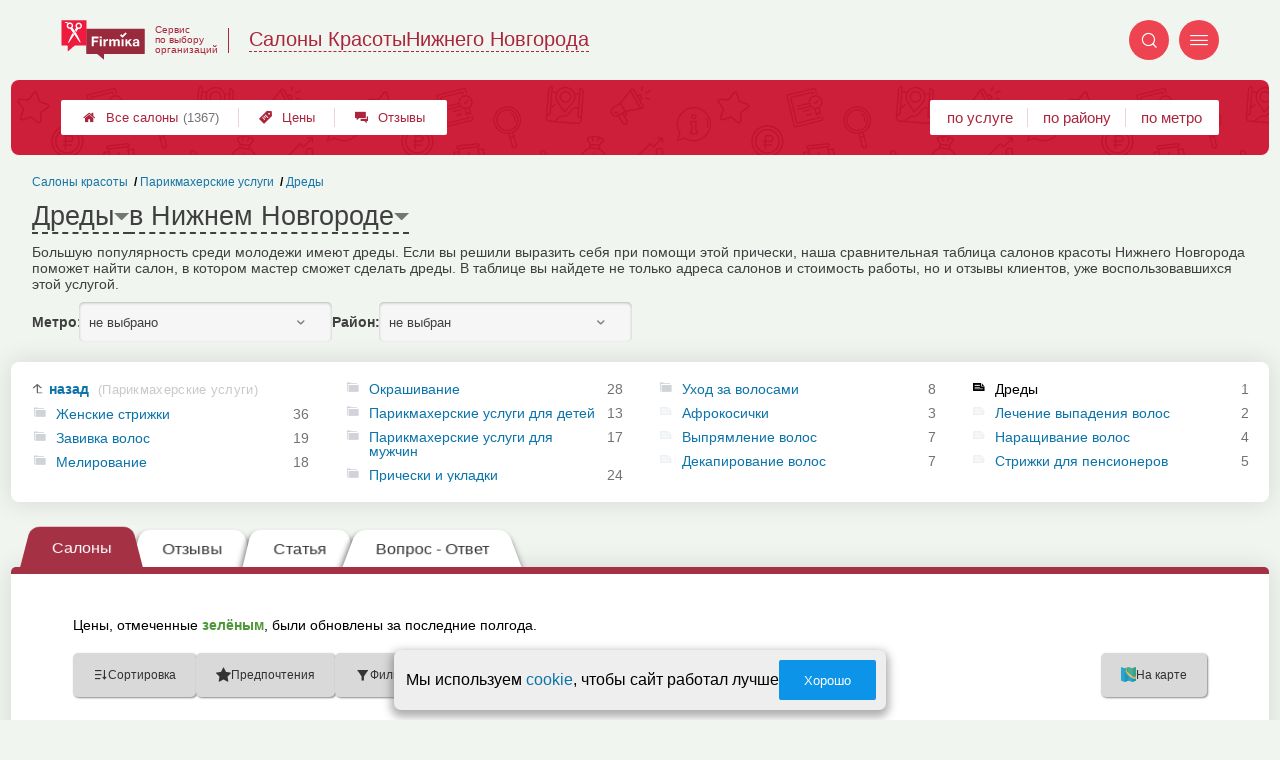

--- FILE ---
content_type: text/html; charset=utf-8
request_url: https://nnovgorod.beauty-firmika.ru/__dredy
body_size: 11800
content:
<!doctype html>
<html lang="ru">


<head>
    <title>Плетение дредов в Нижнем Новгороде: цены, отзывы и адреса студий красоты</title>
<meta name='description'
      content='Большую популярность среди молодежи имеют дреды. Если вы решили выразить себя при помощи этой прически, наша сравнительная таблица салонов красоты Нижнего Новгорода поможет найти салон, в котором мастер сможет сделать дреды. В таблице вы найдете не только адреса салонов и стоимость работы, но и отзывы клиентов, уже воспользовавшихся этой услугой.'>
<meta http-equiv='Content-Type'
      content='text/html; charset=utf-8'>
<style>a{padding:1em;display:inline-block}img{max-width:100%}body{font-size:16px}</style><link rel="stylesheet" href="/assets/packs/a2_tables_5.css?v=1028"/><link rel="preload" href="/assets/packs/fonts/icons2.ttf?v=1028" as="font" crossorigin><link rel="preconnect" href="https://mc.yandex.ru"><link rel="preconnect" href="https://counter.yadro.ru"><script>var firmsLabel="Салоны";</script>    <meta name="viewport" content="width=device-width, initial-scale=1.0, maximum-scale=1.0, user-scalable=no">
    <meta name="format-detection"
          content="telephone=no" />
    <link rel="icon"
          href="/img/fav_svg/5.svg"
          type="image/x-icon">
</head>

<body class=" hasSubstructures">

    <div class='p_a2_template3_dropMenu'>
<div class="round close" title="Закрыть">
    <i>&#xe916;</i>
</div>

<div class="menuBlock hiddenScroll" data-key="menu">

    <div class="city" load_module="p_a2_template3_selectCity">Нижний Новгород <i>&#xe913;</i></div>

    <div class="menuParts">

        
        <div class="part4">
            <a href='/'><i>&#xf015;</i>Все  салоны </a><a href='p_a2_nav_prices'><i>&#xe910;</i>Цены</a><a href='__salon_krasoty_otzyvy'><i>&#xe912;</i>Отзывы</a>        </div>

        <div class="part5">
            <div class="menu_label">
                все салоны:
            </div>
            <a href="p_a2_nav_services"><i>&#xe908;</i>По списку услуг</a><a href="p_a2_nav_metro"><i>&#xf239;</i>По метро</a>            <a href="p_a2_nav_districts"><i>&#xf279;</i>По районам</a>        </div>

        <div class="part3">
            <a href="p_firm_add"><i>&#xf005;</i>Добавить компанию</a>            <a href="p_page_main_about"><i>&#xe91d;</i>О проекте</a>                                </div>
    </div>


        <div class="login btn" load_module="p_a2_template3_login">Личный кабинет</div>
    </div></div><header class="headerGrid__wrap " id="template_header">
    <div class="searchOverflow" id="searchOverflow"></div>
    <div class="headerGrid">
        <div class="headerGrid__headerFlexWrapper">
            <div class="headerGrid__logoWrap">
                <a href="/" class="headerGrid__logoAndDesc" data-sphere='Салоны Красоты' data-city='Нижнего Новгорода'>
                    <img src="/img/logo_t3/5.svg?v=1" alt="logo">
                    <span>
                        Сервис<br>
                        по&nbsp;выбору<br>
                        организаций                    </span>
                </a>
            </div>
            <div class="headerGrid__titleChangeCityWrap">
                <div class="headerGrid__sphereAndCity">
                    <div class="headerGrid__sphere placeModalButton"
                            load_module="p_a2_template3_selectPlaceModal" module_tabs_set='terms' module_init='sphere' module_primary_data=''>Салоны Красоты</div>
                    <div class="headerGrid__city"
                            load_module="p_a2_template3_selectPlaceModal" module_tabs_set='terms' module_init='city' module_primary_data=''>Нижнего Новгорода</div>
                </div>
            </div>

            <div class="headerGrid__menuAndSearchWrap">
                <button class='search round mainSearchButton' module_primary_data='' load_module='p_a2_template3_selectPlaceModal' module_init='search' module_tabs_set='search' data-init='search' title='Поиск'><i>&#xe915;</i></button>                <input type="text" class='headerGrid__fakeInput' aria-hidden="true">
                <div class="menu round" title="Меню">
                    <i>&#xe914;</i>
                </div>
            </div>

        </div>
        <div class="headerGrid__footerFlexWrapper">

            <div class="headerGrid__bcg"></div>
            <div class="headerGrid__iconMenuWrap">
                <div class="headerGrid__iconMenu main_menu__wrap">

                    <a href='__salon_krasoty_otzyvy' class='headerGrid__iconMenuItem '><i>&#xe912;</i>Отзывы</a><a href='p_a2_nav_prices' class='headerGrid__iconMenuItem '><i>&#xe910;</i>Цены</a><a href='/' class='headerGrid__iconMenuItem headerGrid__iconMenuItem--home'><i>&#xf015;</i>Все  салоны <span>(1367)</span></a>
                </div>
            </div>

            <div class="headerGrid__sortMenuWrap">
                <div class="headerGrid__sortMenu">

                    <a href='p_a2_nav_services'>по услуге </a><a href='p_a2_nav_districts'>по району </a><a href='p_a2_nav_metro'>по метро </a>
                </div>

                <div class="offersMobileBlock">

                                    </div>
            </div>
        </div>
    </div>
</header>
    <div class="content adminPanelContentClass " id="content">
        <div class='p_a2_basePages2'>

<div class="breadCrumbsWrapper ">
    <div class='p_a2_breadcrumbs'><div itemscope itemtype="http://schema.org/BreadcrumbList" class="part_padding">

                    <span itemscope itemprop="itemListElement" itemtype="http://schema.org/ListItem">

                    <a href="__dredy" itemprop="item">
                        <span itemprop="name">
                            Дреды                        </span>
                        <meta itemprop="position" content="3">
                    </a>

                </span>
                                <span itemscope itemprop="itemListElement" itemtype="http://schema.org/ListItem">

                    <a href="__parikmaherskaya" itemprop="item">
                        <span itemprop="name">
                            Парикмахерские услуги                        </span>
                        <meta itemprop="position" content="2">
                    </a>

                </span>
                                <span itemscope itemprop="itemListElement" itemtype="http://schema.org/ListItem">

                    <a href="__salon_krasoty" itemprop="item">
                        <span itemprop="name">
                            Салоны красоты                        </span>
                        <meta itemprop="position" content="1">
                    </a>

                </span>
                </div></div></div>


<main class="mainPage part_padding" data-structure_id='117'>

    <div class='p_a2_basePages2_pageInfo'><div class="firstPageBlock" id='pageInformation'>
    <div class="firstPageBlock__controls">
        <div class='p_a2_basePages2_pageInfo_titleForPage'><h1 class='mainTitlePage'>
        <span class='mainTitlePage__titleSelect' load_module='p_a2_template3_selectPlaceModal' module_tabs_set='terms' module_primary_data='s117' module_init='structure' module_in_module='' module_in_page=''>Дреды</span>
    <span class='mainTitlePage__titleSelect' load_module='p_a2_template3_selectPlaceModal' module_tabs_set='terms' module_primary_data='s117' module_init='city' module_in_module='' module_in_page='' id='mainSecondTitlePage'>в Нижнем Новгороде</span>
</h1></div>    </div>

    <div class="firstPageBlock__description">
        <p>Большую популярность среди молодежи имеют дреды. Если вы решили выразить себя при помощи этой прически, наша сравнительная таблица салонов красоты Нижнего Новгорода поможет найти салон, в котором мастер сможет сделать дреды. В таблице вы найдете не только адреса салонов и стоимость работы, но и отзывы клиентов, уже воспользовавшихся этой услугой.</p>
            </div>

    
            <div class="firstPageBlock__geoSelectsBlock">
                            <div class="selectStyle__group">
                    <label for="id">Метро:</label>
                    <span class='selectStyle selectStyle--isMobile' load_module="p_a2_template3_selectPlaceModal" module_tabs_set="terms" module_primary_data="s117" module_init="metro" id="mainSecondTitlePage" module_is_mobile="0">не выбрано</span>
                </div>
                        <div class="selectStyle__group">
                <label for="id">Район:</label>
                <span class='selectStyle selectStyle--isMobile' load_module="p_a2_template3_selectPlaceModal" module_tabs_set="terms" module_primary_data="s117" module_init="district" id="mainSecondTitlePage" module_is_mobile="0">не выбран</span>
            </div>
        </div>
    
</div>

<div class="adaptiveBlockOut">
    <div class="p_a2_basePages2_blocks_substructuresBlock2">

        <div class='subStructures__itemsBox items linkFocus many dotsScroll_content' style='column-width: 264px' id='substructuresBlock'><div class='subStructures__item back'><a href='__parikmaherskaya'>назад <span>(Парикмахерские услуги)</span></a></div><div class='subStructures__item '><i class='folder'>&#xe909;</i><a href='__strizhki'>Женские стрижки</a>&nbsp;<span>36</span></div><div class='subStructures__item '><i class='folder'>&#xe909;</i><a href='__zavivka'>Завивка волос</a>&nbsp;<span>19</span></div><div class='subStructures__item '><i class='folder'>&#xe909;</i><a href='__melirovanie'>Мелирование</a>&nbsp;<span>18</span></div><div class='subStructures__item '><i class='folder'>&#xe909;</i><a href='__okraska_volos'>Окрашивание</a>&nbsp;<span>28</span></div><div class='subStructures__item '><i class='folder'>&#xe909;</i><a href='__detskie_parikmaherskie_uslugi'>Парикмахерские услуги для детей</a>&nbsp;<span>13</span></div><div class='subStructures__item '><i class='folder'>&#xe909;</i><a href='__parikmaherskie_uslugi_dlya_muzhchin'>Парикмахерские услуги для мужчин</a>&nbsp;<span>17</span></div><div class='subStructures__item '><i class='folder'>&#xe909;</i><a href='__pricheski'>Прически и укладки</a>&nbsp;<span>24</span></div><div class='subStructures__item '><i class='folder'>&#xe909;</i><a href='__uhod_za_volosami'>Уход за волосами</a>&nbsp;<span>8</span></div><div class='subStructures__item '><i class='file'>&#xe908;</i><a href='__kosichki'>Афрокосички</a>&nbsp;<span>3</span></div><div class='subStructures__item '><i class='file'>&#xe908;</i><a href='__vypryamlenie_volos'>Выпрямление волос</a>&nbsp;<span>7</span></div><div class='subStructures__item '><i class='file'>&#xe908;</i><a href='__dekapirovanie_volos'>Декапирование волос</a>&nbsp;<span>7</span></div><div class='subStructures__item currentStructure'><i class='file'>&#xe908;</i><span class='subStructures__selected'>Дреды</span>&nbsp;<span>1</span></div><div class='subStructures__item '><i class='file'>&#xe908;</i><a href='__vypadenie_volos'>Лечение выпадения волос</a>&nbsp;<span>2</span></div><div class='subStructures__item '><i class='file'>&#xe908;</i><a href='__narashhivanie_volos'>Наращивание волос</a>&nbsp;<span>4</span></div><div class='subStructures__item '><i class='file'>&#xe908;</i><a href='__parikmaherskaya_dlya_pensionerov'>Стрижки для пенсионеров</a>&nbsp;<span>5</span></div></div>
    </div>

    <div class='dotsScroll_dots'><div class='dot active'></div><div class='dot '></div><div class='dot '></div><div class='dot '></div></div>
</div></div><div class='p_a2_basePages2_tabsBlock'><nav class="ui3-tabs linkFocus textMarks" id="basicTabs">
        <a href="#tab_firms"  module_var="" load_module="" data-link_to="#tab_firms" class='ui3-tabs__button ui3-tabs__button--active initial tabBut__firms now' >
        <div class='ui3-tabs__buttonContent'>Салоны</div>
    </a>
        <a href="__dredy_otzyvy"  module_var="" load_module="" data-link_to="__dredy_otzyvy" class='ui3-tabs__button tabBut__feedback' >
        <div class='ui3-tabs__buttonContent'>Отзывы</div>
    </a>
        <a href="#tab_text"  module_var="" load_module="" data-link_to="#tab_text" class='ui3-tabs__button tier1 now' >
        <div class='ui3-tabs__buttonContent'>Статья</div>
    </a>
        <a href="#tab_questions_ajax"  module_var="" load_module="" data-link_to="#tab_questions_ajax" class='ui3-tabs__button tier3 ajax'  data-module='p_a2_basePages2_blocksAjax_questionsBlock' data-json='{"stuctureId":"117"}' data-module_ajax_loader="1">
        <div class='ui3-tabs__buttonContent'>Вопрос - Ответ</div>
    </a>
    </nav></div>    <div class='basePage__mainContainer'>
        <section class="tab_part block__parrentRoudSection initial_part adaptiveBlockOut" id="tab_firms"><div class="mainTableSection__blockWrap">

    <div class="selectStyle__wrap">
        Цены, отмеченные <span class='mainTableSection__LegendIcon mainTableSection__LegendIcon--fresh'>зелёным</span>, были обновлены за последние полгода.
    </div>
    <div class='p_a2_basePages2_mainTableSection_controlPanelTable'><div class="controlTablePanel__controller" id='controlTablePanel' data-initial='{&quot;structureId&quot;:&quot;117&quot;,&quot;geoType&quot;:null,&quot;geoId&quot;:null,&quot;kindId&quot;:null,&quot;dataType&quot;:&quot;Text&quot;}'>
    <div class="controlTablePanel__settingsMobile">
        <button class="ui3-markedIconButton controlTablePanel__buttonSettings">
            <div class="ui3-markedIconButton__icon"><i>&#xe943;</i></div>
            <div class="ui3-markedIconButton__label">Настройки таблицы</div>
        </button>
    </div>
    <div class="controlTablePanel__settingsContainer">

                <button class="ui3-markedIconButton" id='tableControl_sort' load_module='p_a2_basePages2_mainTableSection_sortModuleAjax'>
            <div class="ui3-markedIconButton__icon"><i>&#xe93c;</i></div>
            <div class="ui3-markedIconButton__label controlTablePanel__buttonLabel">Сортировка</div>
            <div class="ui3-markedIconButton__mark">*</div>
            <div class="controlTablePanel__sortOptionList ui3-scrollable ui3-scrollable--slim"></div>
        </button>
                        <button class="ui3-markedIconButton controlTablePanel__button" id='tableControl_preference' load_module='p_a2_basePages2_mainTableSection_preferencePanelAjax'>
            <div class="ui3-markedIconButton__icon"><i>&#xf005;</i></div>
            <div class="ui3-markedIconButton__label">Предпочтения</div>
            <div class="ui3-markedIconButton__mark">*</div>
        </button>
                        <button class="ui3-markedIconButton controlTablePanel__button" id='tableControl_filters' module_filters_data='' load_module='p_a2_basePages2_mainTableSection_filterPanelAjax'>
            <div class="ui3-markedIconButton__icon"><i>&#xe93d;</i></div>
            <div class="ui3-markedIconButton__label">Фильтр</div>
            <div class="ui3-markedIconButton__mark">*</div>
        </button>
                        <button class="ui3-markedIconButton controlTablePanel__button" id='tableControl_prices' load_module='p_a2_basePages2_mainTableSection_pricesPanelAjax'>
            <div class="ui3-markedIconButton__icon"><i>&#xe942;</i></div>
            <div class="ui3-markedIconButton__label">Цены</div>
            <div class="ui3-markedIconButton__mark">*</div>
        </button>
                        <button class="ui3-markedIconButton checkBoxCustomize__button" data-modal_id='customizeTable' id='tableControl_fields' module_init_cols_specifications_ids="0" module_init_cols_ids="117, 116, 124" load_module='p_a2_firmTableBlock_checkBoxCustomize'>
            <div class="ui3-markedIconButton__icon"><i>&#xe93e;</i></div>
            <div class="ui3-markedIconButton__label">Столбцы</div>
            <div class="ui3-markedIconButton__mark">*</div>
        </button>
            </div>
        <button class="ui3-markedIconButton controlTablePanel__button" id='tableControl_map' load_module='p_a2_basePages2_mainTableSection_mapPanelAjax' module_init_data='{&quot;latLng&quot;:null,&quot;zoom&quot;:13,&quot;structureId&quot;:&quot;117&quot;,&quot;filterByGroupId&quot;:null}'>
        <div class="ui3-markedIconButton__icon">
            <svg xmlns="http://www.w3.org/2000/svg" width="32" height="32.007" viewBox="-0.042 -0.007 32 32.007" enable-background="new -0.042 -0.007 32 32.007">
                <path fill="#26A6D1" d="M-.042 0l7.971 3 8.035-3 7.995 3 8-3v29l-8.02 3-8.005-3-7.991 3-7.984-3v-29z" />
                <polygon fill="#2295BC" points="7.958,31.987 15.934,28.993 15.958,29.002 15.958,-0.005 7.958,2.982" />
                <polygon fill="#2295BC" points="23.959,2.993 23.959,31.985 31.959,28.993 31.959,-0.007" />
                <path fill="#EFC75E" d="M23.959 2.993l-7.995-3-3.077 1.148c-5.179 5.964-3.245 10.977 3.62 17.196 5.791 5.245 11.777 8.315 15.451 5.655v-24l-7.999 3.001z" />
                <path fill="#3DB39E" d="M31.959-.007l-8 3-7.995-3-.011.004c-7.127 6.041-3.635 9.497 2.592 15.229 5.029 4.631 9.055 7.32 13.414 4.768-.045-1.996 0-19.99 0-20.001z" />
                <path fill="#D7B354" d="M23.959 2.993v20.655c3.104 1.519 5.922 1.85 8 .345v-24l-8 3z" />
                <path fill="#D7B354" d="M15.958-.005l-1.684.629-1.387.518c-5.035 5.797-3.333 10.699 3.071 16.68v-17.827z" />
                <path fill="#37A18E" d="M31.959-.007l-8 3v16.511c2.749 1.64 5.312 2.063 8 .489-.045-1.995 0-19.989 0-20z" />
                <path fill="#37A18E" d="M15.958-.005l-.003.001-.002.001c-6.06 5.136-4.441 8.404.005 12.79v-12.792z" />
            </svg>
        </div>
        <div class="ui3-markedIconButton__label">На карте</div>
        <div class="ui3-markedIconButton__mark">*</div>
    </button>
    
</div>
<div class="controlTablePanel__result controlTablePanel__result--hide"></div></div><div class="p_a2_firmTableBlock_tableView" id="mainTable">
    <div class="tableView__tableWrap ab72_teableClassicBigHeader shortDist" id='filteredTable'>

        <div class="mainTableContainer ">
            <div class="firmsTable__preloader firmsTable__preloader--active"></div>
            <div class='p_a2_firmTableBlock_tableView_mainTable'><table class="firmsTable v2" data-params='{&quot;filterByStructure&quot;:&quot;117&quot;,&quot;priceCols&quot;:[&quot;117&quot;,&quot;116&quot;,&quot;124&quot;],&quot;limit&quot;:&quot;10&quot;,&quot;fields&quot;:{&quot;metro&quot;:{&quot;type&quot;:&quot;metro&quot;},&quot;feedbacks_count_displayed&quot;:{&quot;type&quot;:&quot;feedbacks_count_displayed&quot;}},&quot;foundRows&quot;:&quot;0&quot;}' data-geo_extended='' data-group_id=''>

    <thead class="t_row head" load_module="p_a2_firmTableBlock_ajaxSort">
        <tr>
                                <th class="cell noTableReload  infoCol" data-spec_type="" data-colname="" title='сортировка по полю "Название"' data-code="n">

                        <span class="firmsTable__titleBox--n">
                            Название                        </span>

                        
                            <div class="firmsTable__sortCellBlock">
                                                                <div class="sortCellBlock firmsTable__sortCellBlock--asc" id="asc" data-code="n">Возр.</div>
                                <div class="sortCellBlock firmsTable__sortCellBlock--desc" id="desc" data-code="-n">Убыв.</div>
                            </div>

                                            </th>
                                <th class="cell noTableReload  infoCol" data-spec_type="" data-colname="colMetro" title='сортировка по полю "Ближайшее метро"' data-code="m">

                        <span class="firmsTable__titleBox--m">
                            Ближайшее метро                        </span>

                        
                            <div class="firmsTable__sortCellBlock">
                                                                <div class="sortCellBlock firmsTable__sortCellBlock--asc" id="asc" data-code="m">Возр.</div>
                                <div class="sortCellBlock firmsTable__sortCellBlock--desc" id="desc" data-code="-m">Убыв.</div>
                            </div>

                                            </th>
                                <th class="cell noTableReload  infoCol" data-spec_type="" data-colname="colFeedbacksCountDisplayed" title='сортировка по полю "Отзывы"' data-code="f">

                        <span class="firmsTable__titleBox--f">
                            Отзывы                        </span>

                        
                            <div class="firmsTable__sortCellBlock">
                                                                <div class="sortCellBlock firmsTable__sortCellBlock--asc" id="asc" data-code="-f">Возр.</div>
                                <div class="sortCellBlock firmsTable__sortCellBlock--desc" id="desc" data-code="f">Убыв.</div>
                            </div>

                                            </th>
                                <th class="cell noTableReload t2 p1 priceCol" data-spec_type="" data-colname="" title='сортировка по полю "Дреды"' data-code="117">

                        <span class="firmsTable__titleBox--117">
                            Дреды                        </span>

                        
                            <div class="firmsTable__sortCellBlock">
                                                                <div class="sortCellBlock firmsTable__sortCellBlock--asc" id="asc" data-code="117">Возр.</div>
                                <div class="sortCellBlock firmsTable__sortCellBlock--desc" id="desc" data-code="-117">Убыв.</div>
                            </div>

                                            </th>
                                <th class="cell noTableReload t2 p2 priceCol" data-spec_type="" data-colname="" title='сортировка по полю "Африка&shy;нские косички"' data-code="116">

                        <span class="firmsTable__titleBox--116">
                            Африка&shy;нские косички                        </span>

                        
                            <div class="firmsTable__sortCellBlock">
                                                                <div class="sortCellBlock firmsTable__sortCellBlock--asc" id="asc" data-code="116">Возр.</div>
                                <div class="sortCellBlock firmsTable__sortCellBlock--desc" id="desc" data-code="-116">Убыв.</div>
                            </div>

                                            </th>
                                <th class="cell noTableReload t2 p3 priceCol" data-spec_type="" data-colname="" title='сортировка по полю "Выпадение волос"' data-code="124">

                        <span class="firmsTable__titleBox--124">
                            Выпадение волос                        </span>

                        
                            <div class="firmsTable__sortCellBlock">
                                                                <div class="sortCellBlock firmsTable__sortCellBlock--asc" id="asc" data-code="124">Возр.</div>
                                <div class="sortCellBlock firmsTable__sortCellBlock--desc" id="desc" data-code="-124">Убыв.</div>
                            </div>

                                            </th>
                                <th class="cell noTableReload  infoCol" data-spec_type="" data-colname="" title='сортировка по полю "Приоритеты"' data-code="pri2">

                        <span class="firmsTable__titleBox--pri2">
                            Приоритеты                        </span>

                        
                            <div class="firmsTable__sortCellBlock">
                                                                <div class="sortCellBlock firmsTable__sortCellBlock--asc" id="asc" data-code="-pri2">Возр.</div>
                                <div class="sortCellBlock firmsTable__sortCellBlock--desc" id="desc" data-code="pri2">Убыв.</div>
                            </div>

                                            </th>
                                <th class="cell noTableReload  infoCol" data-spec_type="" data-colname="" title='сортировка по полю "Рейтинг"' data-code="r">

                        <span class="firmsTable__titleBox--r">
                            Рейтинг                        </span>

                        
                            <div class="firmsTable__sortCellBlock">
                                                                <div class="sortCellBlock firmsTable__sortCellBlock--asc" id="asc" data-code="-r">Возр.</div>
                                <div class="sortCellBlock firmsTable__sortCellBlock--desc" id="desc" data-code="r">Убыв.</div>
                            </div>

                                            </th>
                                <th class="cell noTableReload  infoCol" data-spec_type="" data-colname="" title='сортировка по полю "Предпочтения"' data-code="preference">

                        <span class="firmsTable__titleBox--preference">
                            Предпочтения                        </span>

                        
                            <div class="firmsTable__sortCellBlock">
                                                                <div class="sortCellBlock firmsTable__sortCellBlock--asc" id="asc" data-code="-preference">Возр.</div>
                                <div class="sortCellBlock firmsTable__sortCellBlock--desc" id="desc" data-code="preference">Убыв.</div>
                            </div>

                                            </th>
                    </tr>
    </thead>

    <tbody>
        <div class='lib_helpers_html_noContentMessage'><div class='emptyTableMessage__wrap'>
    <span class='emptyTableMessage__span'>
        <i class="emptyTableMessage__icon">&#xe91d;</i>По вашему запросу ничего не найдено, попробуйте расширить критерии поиска.    </span>
    </div></div>    </tbody>

</table></div>        </div>

        
    </div>
</div></div></section><section class="tab_part block__parrentRoudSection initial_part adaptiveBlockOut" id="tab_text">    <div class="p_a2_basePages2_blocks_textBlock">
        <article id="article"  itemscope itemtype = "http://schema.org/Article"><meta itemprop="identifier" content="00500000456"><meta itemprop="headline" content="Плетение дредов в Нижнем Новгороде">
            
            <div class="articleBody"  itemprop="articleBody"><h2>
	Как найти салон, в котором мастер делает дреды?</h2><p class="textImg-r"><img itemprop="image" src="/data/texts_img/456/36fc44f7d776e86224dfc8ef9ea55b91.jpg" alt="Дреды" loading="lazy" style="aspect-ratio:1.502;width:604px;"></p><p>
	Цена на дреды разнится в зависимости от вида прически, длины волос и мастера. Уход за дредами включает сбивание и скатывание (в первое время нужно ежедневно), мытье мылом или шампунем без кондиционера с минимальным растрепыванием, а также регулярную коррекцию (вплетение выпавших прядей и др.). Как найти мастера, который сможет заплести дреды аккуратно и быстро? В этом вам поможет наш портал – мы собрали полную информацию по салонам красоты, предлагающим данную услугу. Вы найдете удобные адреса салонов красоты, узнаете их телефоны и стоимость плетения дредов. Отзывы посетителей помогут вам определиться с мастерством парикмахера и найти достаточно опытного мастера.</p><p>
	Особенную популярность среди молодежи получили дреды и косичики. Можно предположить, что связано это со стремлением быть непохожим ни на кого, найти свой собственный индивидуальный стиль. Возможно это лишь скоротечная мода, которая пройдет через некоторое время. Ясно одно - для успеха такой прически нужен опытный парикмахер. Ему известна технология парикмахерских услуг, доступны качественные материалы для исполнения. Заплести дреды может далеко не каждый парикмахер универсал. Существуют даже особые <a href="" style="font-size:12.6px;">салоны красоты</a>, специализирующиеся на дредах.</p><h2>Какие могут быть дреды? </h2><p>
	Дреды бывают нескольких видов: де дреды, джа дреды, безопасные дреды и дреды из собственных волос. Последние можно расплести или срезать, если невозможно сохранить собственные волосы. Джа дреды формируют с помощью уже готовых дред из искусственных волос. Они носятся примерно два месяца. Де дреды делают с использованием специального материала – канекалона, который крепится к волосам и вплетается в пряди. Существуют и безопасные дреды: готовые заготовки из канекалона крепятся к основной пряди. Свои волосы и дреды не переплетаются, и получается, что негативное воздействие на волос максимально снижено. Однако на них может появиться аллергическая реакция, поэтому перед плетением стоит протестировать: закрепить одну прядь, чтобы проверить реакцию организма на канекалон.</p></div>
                    </article>
        <div class="articleSidebar">
            <div class='p_a2_basePages2_blocks_textBlock_asideArticlesTree'><aside class="articlesAside" id="textAside">

        <div class="articlesAside__foldersBlock">
        <div class="articlesAside__title">Другие разделы:</div>
        <nav class="articlesAside__linkList">
            <a href='__parikmaherskaya#article' class='articlesAside__linkItem articlesAside__linkItem--parent'>...</a>
            <ul class='articlesAside__linkItem articlesAside__linkItem--open'>
                
                <li class='articlesAside__linkItem articlesAside__linkItem--close'>
                    <i class='articlesAside__linkIcon'>&#xe909;</i>
                    <a href='__parikmaherskie_uslugi_dlya_muzhchin#article'>Парикмахерские услуги для мужчин</a>
                </li>

                
                <li class='articlesAside__linkItem articlesAside__linkItem--close'>
                    <i class='articlesAside__linkIcon'>&#xe909;</i>
                    <a href='__detskie_parikmaherskie_uslugi#article'>Парикмахерские услуги для детей</a>
                </li>

                
                <li class='articlesAside__linkItem articlesAside__linkItem--close'>
                    <i class='articlesAside__linkIcon'>&#xe909;</i>
                    <a href='__parikmaherskaya_dlya_pensionerov#article'>Стрижки для пенсионеров</a>
                </li>

                
                <li class='articlesAside__linkItem articlesAside__linkItem--close'>
                    <i class='articlesAside__linkIcon'>&#xe909;</i>
                    <a href='__strizhki#article'>Женские стрижки</a>
                </li>

                
                <li class='articlesAside__linkItem articlesAside__linkItem--close'>
                    <i class='articlesAside__linkIcon'>&#xe909;</i>
                    <a href='__pricheski#article'>Прически и укладки</a>
                </li>

                
                <li class='articlesAside__linkItem articlesAside__linkItem--close'>
                    <i class='articlesAside__linkIcon'>&#xe909;</i>
                    <a href='__okraska_volos#article'>Окрашивание</a>
                </li>

                
                <li class='articlesAside__linkItem articlesAside__linkItem--close'>
                    <i class='articlesAside__linkIcon'>&#xe909;</i>
                    <a href='__melirovanie#article'>Мелирование</a>
                </li>

                
                <li class='articlesAside__linkItem articlesAside__linkItem--close'>
                    <i class='articlesAside__linkIcon'>&#xe909;</i>
                    <a href='__dekapirovanie_volos#article'>Декапирование волос</a>
                </li>

                
                <li class='articlesAside__linkItem articlesAside__linkItem--close'>
                    <i class='articlesAside__linkIcon'>&#xe909;</i>
                    <a href='__vypryamlenie_volos#article'>Выпрямление волос</a>
                </li>

                
                <li class='articlesAside__linkItem articlesAside__linkItem--close'>
                    <i class='articlesAside__linkIcon'>&#xe909;</i>
                    <a href='__zavivka#article'>Завивка волос</a>
                </li>

                
                <li class='articlesAside__linkItem articlesAside__linkItem--close'>
                    <i class='articlesAside__linkIcon'>&#xe909;</i>
                    <a href='__narashhivanie_volos#article'>Наращивание волос</a>
                </li>

                
                <li class='articlesAside__linkItem articlesAside__linkItem--close'>
                    <i class='articlesAside__linkIcon'>&#xe909;</i>
                    <a href='__uhod_za_volosami#article'>Уход за волосами</a>
                </li>

                
                <li class='articlesAside__linkItem articlesAside__linkItem--close'>
                    <i class='articlesAside__linkIcon'>&#xe909;</i>
                    <a href='__vypadenie_volos#article'>Лечение выпадения волос</a>
                </li>

                
                                <li><span><i class="articlesAside__linkIcon">&#xe927;</i>Дреды</span></li>
                
                
                
                <li class='articlesAside__linkItem articlesAside__linkItem--close'>
                    <i class='articlesAside__linkIcon'>&#xe909;</i>
                    <a href='__kosichki#article'>Афрокосички</a>
                </li>

                            </ul>
        </nav>
    </div>
    
    <div class="articlesAside__articlesBlock">
        <div class="articlesAside__title">Статьи по теме:</div>
        <nav class="articlesAside__linkList">
            <ul>
                
                <li class='articlesAside__linkItem articlesAside__linkItem--close'>
                    <a href='__pricheski_iz_kosichek#article'>Прически из косичек</a>
                </li>

                
                <li class='articlesAside__linkItem articlesAside__linkItem--close'>
                    <a href='__muzhskie_pricheski#article'>Мужские прически</a>
                </li>

                
                <li class='articlesAside__linkItem articlesAside__linkItem--close'>
                    <a href='__svadebnye_pricheski#article'>Свадебные прически</a>
                </li>

                
                <li class='articlesAside__linkItem articlesAside__linkItem--close'>
                    <a href='__vechernie_pricheski#article'>Праздничные прически</a>
                </li>

                
                <li class='articlesAside__linkItem articlesAside__linkItem--close'>
                    <a href='__uhod_za_volosami_posle_himicheskoj_zavivki#article'>Проблемы при завивке волос</a>
                </li>

                            </ul>
        </nav>
    </div>
</aside></div>        </div>
    </div>
</section><section class="tab_part block__parrentRoudSection initial_part adaptiveBlockOut" id="tab_questions_without_tab"><div class='p_a2_basePages2_blocks_questionsBlock'><div class='blockTitle'>Вопросы по теме "Дреды"</div>

<div class='p_a2_basePages2_blocks_questionsBlock_newQuestion'><div class="newQuestionWrapper">
    <div class="newQuestionWrapper__information">
        <div class='newQuestionWrapper__title'>Задать новый вопрос</div>
        <span>Вопрос будет задан всем салонам на портале после проверки. Ответы обычно приходят в течение
            суток.</span>
    </div>

    <div class="newQuestionWrapper__form">
        <textarea name="newQuestion" class='newQuestionWrapper__textarea' placeholder="Задайте новый вопрос"></textarea>
        <div class="newQuestionWrapper__buttonBox">
            <div class="ui3-filledButton ui3-filledButton--disabled setQuestionButton"
                load_module="p_a2_basePages2_blocks_questionsBlock_newQuestionProcess"
                data-structureId="117">Задать вопрос</div>
        </div>
    </div>
</div></div><div class='p_questions_questionsBlock'><ul id='list_questions' class='question__list'>
<li class='question__item '>

    <div class="question_title_wrap">
        <div class="question__titleBlock">
            <a href="p_questions_view?question_id=17276" class="qa_title">Можно ли сделать дреды на отросшую осв...</a>
            <div class="question__authorBlock">
                <span class="qa_meta_item">
                    <a href="p_questions_view?question_id=17276" class="qa_meta_author">
                        Аноним                    </a>
                                    </span>
                                <span class="qa_meta_item qa_meta_city">г. Казань</span>
                            </div>
        </div>

        <div class="question__dataBox">
            <span class="question__date">
                2022-06-24 21:04:02            </span>
            <span class="question__view">
                <i>&#xe928;</i> 5041            </span>
            <a href="p_questions_view?question_id=17276" class="question_answer_counter ">
                <div class="question_answer_counter_value">0</div>
                <div class="question_answer_counter_label">ответов</div>
            </a>
        </div>
    </div>

    <div class="details_preview">
        Можно ли сделать дреды на отросшую осветленную стрижку&amp; Длина волоса 6 см.        <a href="p_questions_view?question_id=17276">читать далее</a>
    </div>

    </li>

<li class='question__item '>

    <div class="question_title_wrap">
        <div class="question__titleBlock">
            <a href="p_questions_view?question_id=16814" class="qa_title">Добрый день на какую минимальную длин...</a>
            <div class="question__authorBlock">
                <span class="qa_meta_item">
                    <a href="p_questions_view?question_id=16814" class="qa_meta_author">
                                            </a>
                                    </span>
                                <span class="qa_meta_item qa_meta_city">г. Воронеж</span>
                            </div>
        </div>

        <div class="question__dataBox">
            <span class="question__date">
                2022-05-18 15:50:20            </span>
            <span class="question__view">
                <i>&#xe928;</i> 4443            </span>
            <a href="p_questions_view?question_id=16814" class="question_answer_counter ">
                <div class="question_answer_counter_value">0</div>
                <div class="question_answer_counter_label">ответов</div>
            </a>
        </div>
    </div>

    <div class="details_preview">
        Добрый день на какую минимальную длину можно сделать дреды мальчику и сколько стоит.         <a href="p_questions_view?question_id=16814">читать далее</a>
    </div>

    </li>

<li class='question__item '>

    <div class="question_title_wrap">
        <div class="question__titleBlock">
            <a href="p_questions_view?question_id=7051" class="qa_title">какая должна быть длина волос<br>
...</a>
            <div class="question__authorBlock">
                <span class="qa_meta_item">
                    <a href="p_questions_view?question_id=7051" class="qa_meta_author">
                                            </a>
                                    </span>
                                <span class="qa_meta_item qa_meta_city">г. Омск</span>
                            </div>
        </div>

        <div class="question__dataBox">
            <span class="question__date">
                2020-11-29 15:38:18            </span>
            <span class="question__view">
                <i>&#xe928;</i> 7797            </span>
            <a href="p_questions_view?question_id=7051" class="question_answer_counter has_answers">
                <div class="question_answer_counter_value">1</div>
                <div class="question_answer_counter_label">ответ</div>
            </a>
        </div>
    </div>

    <div class="details_preview">
        какая должна быть длина волос
        <a href="p_questions_view?question_id=7051">читать далее</a>
    </div>

    </li>

<li class='question__item '>

    <div class="question_title_wrap">
        <div class="question__titleBlock">
            <a href="p_questions_view?question_id=4793" class="qa_title">Дреды Волгоград... Где заплести? ...</a>
            <div class="question__authorBlock">
                <span class="qa_meta_item">
                    <a href="p_questions_view?question_id=4793" class="qa_meta_author">
                                            </a>
                                    </span>
                                <span class="qa_meta_item qa_meta_city">г. Волгоград</span>
                            </div>
        </div>

        <div class="question__dataBox">
            <span class="question__date">
                2020-09-28 21:08:50            </span>
            <span class="question__view">
                <i>&#xe928;</i> 7288            </span>
            <a href="p_questions_view?question_id=4793" class="question_answer_counter has_answers">
                <div class="question_answer_counter_value">1</div>
                <div class="question_answer_counter_label">ответ</div>
            </a>
        </div>
    </div>

    <div class="details_preview">
        Дреды Волгоград... Где заплести?         <a href="p_questions_view?question_id=4793">читать далее</a>
    </div>

    </li>

<li class='question__item '>

    <div class="question_title_wrap">
        <div class="question__titleBlock">
            <a href="p_questions_view?question_id=4013" class="qa_title">где делают <br>
дреды <br>
...</a>
            <div class="question__authorBlock">
                <span class="qa_meta_item">
                    <a href="p_questions_view?question_id=4013" class="qa_meta_author">
                                            </a>
                                    </span>
                                <span class="qa_meta_item qa_meta_city">г. Уфа</span>
                            </div>
        </div>

        <div class="question__dataBox">
            <span class="question__date">
                2020-08-07 22:08:33            </span>
            <span class="question__view">
                <i>&#xe928;</i> 6161            </span>
            <a href="p_questions_view?question_id=4013" class="question_answer_counter ">
                <div class="question_answer_counter_value">0</div>
                <div class="question_answer_counter_label">ответов</div>
            </a>
        </div>
    </div>

    <div class="details_preview">
        где делают 
дреды 
        <a href="p_questions_view?question_id=4013">читать далее</a>
    </div>

    </li>

<li class='question__item '>

    <div class="question_title_wrap">
        <div class="question__titleBlock">
            <a href="p_questions_view?question_id=3973" class="qa_title">Сколько будет сделать ребенку дреды, т...</a>
            <div class="question__authorBlock">
                <span class="qa_meta_item">
                    <a href="p_questions_view?question_id=3973" class="qa_meta_author">
                                            </a>
                                    </span>
                                <span class="qa_meta_item qa_meta_city">г. Пермь</span>
                            </div>
        </div>

        <div class="question__dataBox">
            <span class="question__date">
                2020-08-04 11:33:52            </span>
            <span class="question__view">
                <i>&#xe928;</i> 7801            </span>
            <a href="p_questions_view?question_id=3973" class="question_answer_counter has_answers">
                <div class="question_answer_counter_value">1</div>
                <div class="question_answer_counter_label">ответ</div>
            </a>
        </div>
    </div>

    <div class="details_preview">
        Сколько будет сделать ребенку дреды, только на макушке?бока у него выбреты        <a href="p_questions_view?question_id=3973">читать далее</a>
    </div>

    </li>

<li class='question__item '>

    <div class="question_title_wrap">
        <div class="question__titleBlock">
            <a href="p_questions_view?question_id=3468" class="qa_title">Цена дред...</a>
            <div class="question__authorBlock">
                <span class="qa_meta_item">
                    <a href="p_questions_view?question_id=3468" class="qa_meta_author">
                                            </a>
                                    </span>
                                <span class="qa_meta_item qa_meta_city">г. Нижний Новгород</span>
                            </div>
        </div>

        <div class="question__dataBox">
            <span class="question__date">
                2020-06-24 09:47:08            </span>
            <span class="question__view">
                <i>&#xe928;</i> 6423            </span>
            <a href="p_questions_view?question_id=3468" class="question_answer_counter ">
                <div class="question_answer_counter_value">0</div>
                <div class="question_answer_counter_label">ответов</div>
            </a>
        </div>
    </div>

    <div class="details_preview">
        Цена дред        <a href="p_questions_view?question_id=3468">читать далее</a>
    </div>

    </li>

<li class='question__item '>

    <div class="question_title_wrap">
        <div class="question__titleBlock">
            <a href="p_questions_view?question_id=985" class="qa_title">Мне говорят что если заплести де дреды...</a>
            <div class="question__authorBlock">
                <span class="qa_meta_item">
                    <a href="p_questions_view?question_id=985" class="qa_meta_author">
                        София                    </a>
                                    </span>
                                <span class="qa_meta_item qa_meta_city">г. Уфа</span>
                            </div>
        </div>

        <div class="question__dataBox">
            <span class="question__date">
                2020-03-25 09:43:24            </span>
            <span class="question__view">
                <i>&#xe928;</i> 6876            </span>
            <a href="p_questions_view?question_id=985" class="question_answer_counter ">
                <div class="question_answer_counter_value">0</div>
                <div class="question_answer_counter_label">ответов</div>
            </a>
        </div>
    </div>

    <div class="details_preview">
        Мне говорят что если заплести де дреды, то когда я захочу их снять их надо отрезать под ноль, это правда?        <a href="p_questions_view?question_id=985">читать далее</a>
    </div>

    </li>
</ul></div></div></section>    </div>
</main>


<div class="p_a2_basePages2_blocks_geoSelectBlock  noItems">
            <div class="urlsToAll">
            <a href="p_a2_nav_metro">
    <svg width="7" height="12" viewBox="0 0 7 12" fill="none" xmlns="http://www.w3.org/2000/svg">
        <path d="M3.57143 6.4099C4.99159 6.4099 6.14286 5.292 6.14286 3.91302C6.14286 2.53403 4.99159 1.41614 3.57143 1.41614C2.15127 1.41614 1 2.53403 1 3.91302C1 5.292 2.15127 6.4099 3.57143 6.4099Z" fill="#404040" stroke="#404040" stroke-miterlimit="10" stroke-linecap="round" stroke-linejoin="round" />
        <path d="M3.57141 6.40991V10.5839" stroke="#404040" stroke-miterlimit="10" stroke-linecap="round" stroke-linejoin="round" />
    </svg>


 Фильтровать по метро</a>            <a href="p_a2_nav_districts">
    <svg width="7" height="12" viewBox="0 0 7 12" fill="none" xmlns="http://www.w3.org/2000/svg">
        <path d="M3.57143 6.4099C4.99159 6.4099 6.14286 5.292 6.14286 3.91302C6.14286 2.53403 4.99159 1.41614 3.57143 1.41614C2.15127 1.41614 1 2.53403 1 3.91302C1 5.292 2.15127 6.4099 3.57143 6.4099Z" fill="#404040" stroke="#404040" stroke-miterlimit="10" stroke-linecap="round" stroke-linejoin="round" />
        <path d="M3.57141 6.40991V10.5839" stroke="#404040" stroke-miterlimit="10" stroke-linecap="round" stroke-linejoin="round" />
    </svg>


 Фильтровать по районам</a>
            <div class="showFirmsOnMap">
    <svg width="7" height="12" viewBox="0 0 7 12" fill="none" xmlns="http://www.w3.org/2000/svg">
        <path d="M3.57143 6.4099C4.99159 6.4099 6.14286 5.292 6.14286 3.91302C6.14286 2.53403 4.99159 1.41614 3.57143 1.41614C2.15127 1.41614 1 2.53403 1 3.91302C1 5.292 2.15127 6.4099 3.57143 6.4099Z" fill="#404040" stroke="#404040" stroke-miterlimit="10" stroke-linecap="round" stroke-linejoin="round" />
        <path d="M3.57141 6.40991V10.5839" stroke="#404040" stroke-miterlimit="10" stroke-linecap="round" stroke-linejoin="round" />
    </svg>


 Показать на карте</div>

        </div>


    </div></div>    </div>


    <div class='p_a2_template3_footer'><div class="footer">

    <div class="footer__mainData ">

        
        <div class="footer__mainBlock">
                            <div class="footer__menuBlock">
                    
                        <div class="footer__menuPart">
                            <div class="footer__menuTitle">О Компании</div>

                            <ul class="footer__menuList">
                                                                    <li class="footer__menuListItem"><a href="p_page_main_about">О проекте</a>
                                    </li>
                                                                        <li class="footer__menuListItem"><a href="p_page_main_team">Наша команда</a>
                                    </li>
                                                                        <li class="footer__menuListItem"><a href="p_firmRaitings_trustRaitingDescription">О рейтинге</a>
                                    </li>
                                                                        <li class="footer__menuListItem"><a href="p_page_main_privacyPolitics">Политика конфиденциальности</a>
                                    </li>
                                                                </ul>
                        </div>

                        
                        <div class="footer__menuPart">
                            <div class="footer__menuTitle">Содержание</div>

                            <ul class="footer__menuList">
                                                                    <li class="footer__menuListItem"><a href="p_page_main_articles">Статьи</a>
                                    </li>
                                                                        <li class="footer__menuListItem"><a href="p_firm_add">Добавить компанию</a>
                                    </li>
                                                                        <li class="footer__menuListItem"><a href="p_a2_customImageUploader">Загрузить изображение</a>
                                    </li>
                                                                        <li class="footer__menuListItem"><a href="p_page_main_feedbackAddRules">Правила добавления отзывов</a>
                                    </li>
                                                                </ul>
                        </div>

                        
                        <div class="footer__menuPart">
                            <div class="footer__menuTitle">Продвижение</div>

                            <ul class="footer__menuList">
                                                                    <li class="footer__menuListItem"><a href="p_firmPromotion_features">Платные возможности</a>
                                    </li>
                                                                        <li class="footer__menuListItem"><a href="p_firmPromotion_statFeatures">Отслеживание результатов</a>
                                    </li>
                                                                        <li class="footer__menuListItem"><a href="p_firmPromotion_complexOffer">Тарифы</a>
                                    </li>
                                                                </ul>
                        </div>

                        
                        <div class="footer__menuPart">
                            <div class="footer__menuTitle">Помощь</div>

                            <ul class="footer__menuList">
                                                                    <li class="footer__menuListItem"><a href="p_page_main_contacts">Контакты</a>
                                    </li>
                                                                        <li class="footer__menuListItem"><a href="p_a2_petitionTicketSystem?type=error__content">Сообщить об ошибке</a>
                                    </li>
                                                                        <li class="footer__menuListItem"><a href="p_a2_petitionTicketSystem">Отправить жалобу</a>
                                    </li>
                                                                        <li class="footer__menuListItem"><a href="p_a2_feedbacks_moderationInfo">Модерация отзывов</a>
                                    </li>
                                                                </ul>
                        </div>

                                        </div>
                
            <div class="footer__mainBlockFooter">
                                <span class='footer__copyright'>© Фирмика. Все права защищены. Информационный сайт о салонах красоты в Нижнем Новгороде, 2013 – 2026&nbsp;г. </span>
            </div>
        </div>
    </div>
</div></div>
    <script type="text/javascript" src="/assets/packs/a2_tables.js?v=1028"></script><!-- Yandex.Metrika counter -->
<script type="text/javascript" >
    (function(m,e,t,r,i,k,a){
        m[i]=m[i]||function(){(m[i].a=m[i].a||[]).push(arguments)};
        m[i].l=1*new Date();
        for (var j = 0; j < document.scripts.length; j++) {if (document.scripts[j].src === r) { return; }}
        k=e.createElement(t),a=e.getElementsByTagName(t)[0],k.defer=1,k.src=r,a.parentNode.insertBefore(k,a)
    })
    (window, document, "script", "https://mc.yandex.ru/metrika/tag.js", "ym");
    var p = JSON.parse('{"Дизайн":"A2","Права пользователя":"Посетитель","Тест 1":"v1","Тест 2":"v1"}');  window.metrikaId = 20225230;
   ym(window.metrikaId, "init", {
        clickmap:true,
        trackLinks:true,
        accurateTrackBounce:true,
        webvisor: true,
        userParams: p,
        params: p
   }); ym(98280350, "init", {trackLinks:true});</script>
<noscript><div><img src="https://mc.yandex.ru/watch/20225230" style="position:absolute; left:-9999px;" alt="" /><img src="https://mc.yandex.ru/watch/98280350" style="position:absolute; left:-9999px;" alt="" /></div></noscript>
<!-- /Yandex.Metrika counter --><form class="messageOfCookie__wrapper" id='messageOfCookie'>
    <div class="messageOfCookie__text">Мы используем <a href='p_page_main_privacyPolitics'>cookie</a>, чтобы сайт работал лучше</div>
    <button class='ui3-filledButton'>Хорошо</button>
</form>
    <div class="firmPage__modalContainer"></div>

    
    <script>
    ! function() {
        var e = document.querySelector(".footer__copyright");
        !e || "0px" !== window.getComputedStyle(e).paddingBottom || (e = document.querySelector(
            'link[rel=stylesheet][href*="packs"]')) && (e.setAttribute("href", e.getAttribute("href") + "s"),
            document.getElementsByTagName("head")[0].appendChild(e))
    }();
    </script>

    <script defer>(()=>{let e,s2,t=0,l=()=>"absolute"===window.getComputedStyle(document.querySelector(".headerGrid__bcg")).getPropertyValue("position"),r=()=>{l()?clearInterval(e):(o(),setTimeout(()=>{(l()||t >=5)&&clearInterval(e),t++},100))},o=()=>{document.querySelectorAll('head link[rel="stylesheet"]:not([href*="fix"])').forEach(s=>{s2=s.cloneNode(),s2.href=`${s2.href}fix${t}`,document.head.appendChild(s2)})};setTimeout(()=>{l()||(o(),e=setInterval(r,1e4))},200)})();</script></body>

</html>

--- FILE ---
content_type: text/html; charset=utf-8
request_url: https://nnovgorod.beauty-firmika.ru/p_a2_basePages2_mainTableSection_filterPanelAjax
body_size: 1768
content:
{"assets":{"2":[{"path":"https:\/\/nnovgorod.beauty-firmika.ru\/app\/lib\/helpers\/html\/selectWithLinksFirmDesign\/geoGPS\/geoGPS.css?v=1028","type":"css"},{"path":"https:\/\/nnovgorod.beauty-firmika.ru\/app\/lib\/helpers\/html\/selectWithLinksFirmDesign\/geoAdress\/geoAdress.css?v=1028","type":"css"},{"path":"https:\/\/nnovgorod.beauty-firmika.ru\/app\/lib\/helpers\/html\/selectWithLinksFirmDesign\/selectWithLinksFirmDesign.css?v=1028","type":"css"},{"path":"b40c98385e25ca78163a997173f01ea5","type":"html","html":"<script>var runMultiFilter = false;<\/script>"},{"path":"https:\/\/nnovgorod.beauty-firmika.ru\/app\/p\/a2\/basePages2\/blocks\/filterBlockFirmDesign\/filterBlockFirmDesign.css?v=1028","type":"css"},{"path":"https:\/\/nnovgorod.beauty-firmika.ru\/app\/p\/a2\/basePages2\/mainTableSection\/filterPanelAjax\/filterPanelAjax.css?v=1028","type":"css"},{"path":"https:\/\/nnovgorod.beauty-firmika.ru\/app\/lib\/helpers\/html\/selectWithLinksFirmDesign\/geoGPS\/geoGPS.js?v=1028","type":"js"},{"path":"https:\/\/nnovgorod.beauty-firmika.ru\/app\/lib\/helpers\/html\/selectWithLinksFirmDesign\/selectWithLinksFirmDesign.js?v=1028","type":"js"},{"path":"https:\/\/nnovgorod.beauty-firmika.ru\/app\/p\/a2\/basePages2\/blocks\/filterBlockFirmDesign\/filterBlockFirmDesign.js?v=1028","type":"js"},{"path":"https:\/\/nnovgorod.beauty-firmika.ru\/app\/p\/a2\/basePages2\/mainTableSection\/filterPanelAjax\/filterPanelAjax.js?v=1028","type":"js"}]},"content":"<div class=\"tableControlBlock__wrap tableControlBlock__wrap--hidden filterPanel__wrap\" data-control_block='tableControl_filters'>\n    \n<div class=\"p_a2_basePages2_blocks_filterBlockFirmDesign linkFocus\" id=\"filterBlock\">\n\n    <div class=\"filterPart filterPart__service \" data-type=\"service\">\n        <div class=\"label\">Услуга:<\/div>\n        <div class=\"selects s\" title=\"Выбор услуги\">\n            <label class='selectWithCancelBtn selectStructure '>\n<div class=\"selectWithLinks  \" id=\"s\" tabindex=\"0\" data-ajax_url=\"p_a2_basePages2_blocks_filterBlockFirmDesign_structuresAjax?code=\"  data-selected='{\"label\":\"Выберите услугу\",\"key\":\"\",\"idSelect\":\"s\",\"latLng\":\"\",\"type\":\"\"}' data-temp_choice='Выберите услугу'>\n    <span class=\"value\">Выберите услугу<\/span>\n    <div class=\"list\" tabindex=\"-1\">\n        <div class=\"filter\"><input type='text' class='selectWithLinks__inputSearch' autocomplete='off' placeholder='Фильтровать...'><\/div>\n        <div class=\"options\">\n            <a href=__parikmaherskaya data-label='Парикмахерские услуги' data-id='99' data-coords='' class='selectWithLinks__suggest selectWithLinks__suggest-- matching' data-suggest_type='' data-type='' data-key='s99'>Парикмахерские услуги<\/a><a href=__manikyur data-label='Маникюр' data-id='146' data-coords='' class='selectWithLinks__suggest selectWithLinks__suggest-- matching' data-suggest_type='' data-type='' data-key='s146'>Маникюр<\/a><a href=__pedikyur data-label='Педикюр' data-id='138' data-coords='' class='selectWithLinks__suggest selectWithLinks__suggest-- matching' data-suggest_type='' data-type='' data-key='s138'>Педикюр<\/a><a href=__kollagenarij data-label='Коллагенарий' data-id='718' data-coords='' class='selectWithLinks__suggest selectWithLinks__suggest-- matching' data-suggest_type='' data-type='' data-key='s718'>Коллагенарий<\/a><a href=__solyarij data-label='Солярий' data-id='140' data-coords='' class='selectWithLinks__suggest selectWithLinks__suggest-- matching' data-suggest_type='' data-type='' data-key='s140'>Солярий<\/a><a href=__spa data-label='СПА-услуги' data-id='139' data-coords='' class='selectWithLinks__suggest selectWithLinks__suggest-- matching' data-suggest_type='' data-type='' data-key='s139'>СПА-услуги<\/a><a href=__massazh data-label='Массаж' data-id='134' data-coords='' class='selectWithLinks__suggest selectWithLinks__suggest-- matching' data-suggest_type='' data-type='' data-key='s134'>Массаж<\/a>        <\/div>\n    <\/div>\n<\/div><div title='Очистить' class='selectWithLinks__cleanBut '><i>&#xea0f;<\/i><\/div><\/label>        <\/div>\n    <\/div>\n\n\n    <div class=\"filterPart filterPart__place \" data-type=\"geo\">\n        <div class=\"label\">Расположение:<\/div>\n        <div class=\"selects g\" title=\"Выбор района\/метро\">\n            <label class='selectWithCancelBtn selectGeo '>\n<div class=\"selectWithLinks  \" id=\"g\" tabindex=\"0\" data-ajax_url=\"p_a2_basePages2_blocks_filterBlockFirmDesign_geoAjax?code=\"  data-selected='{\"label\":\"Выберите район или метро\",\"key\":\"\",\"idSelect\":\"g\",\"latLng\":\"\",\"type\":\"\"}' data-temp_choice='Выберите район или метро'>\n    <span class=\"value\">Выберите район или метро<\/span>\n    <div class=\"list\" tabindex=\"-1\">\n        <div class=\"filter\"><div class='lib_helpers_html_selectWithLinksFirmDesign_geoAdress'><div class=\"input\" data-cityname=\"Нижний Новгород\" data-boundsjson=\"&#91;&#91;55.399999999999999,43.5],[57.200000000000003,44.5&#93;&#93;\">\n            <input class=\"geoInput visible selectWithLinks__inputSearch\" type=\"text\" data-id=\"0\" id=\"g_input_0\" placeholder=\"Поиск...\" autocomplete=\"off\" value=\"\" load_module=\"lib_helpers_html_selectWithLinksFirmDesign_geoAdress_geoAdressLoaderAJAX\">\n            <input class=\"geoInput\" type=\"text\" data-id=\"1\" id=\"g_input_1\" placeholder=\"Поиск...\" autocomplete=\"off\" value=\"\" load_module=\"lib_helpers_html_selectWithLinksFirmDesign_geoAdress_geoAdressLoaderAJAX\">\n            <input class=\"geoInput\" type=\"text\" data-id=\"2\" id=\"g_input_2\" placeholder=\"Поиск...\" autocomplete=\"off\" value=\"\" load_module=\"lib_helpers_html_selectWithLinksFirmDesign_geoAdress_geoAdressLoaderAJAX\">\n    <\/div><\/div><\/div>\n        <div class=\"options\">\n            <div class='detectCoords selectWithLinks__suggest' data-key='closestToMe'>\n    <i>&#xe929;<\/i>\n    <span class=\"result\">Ближайшие ко мне <\/span>\n    <input type=\"hidden\" name=\"geo_gps\" value=\"\">\n<\/div><a href=districts.php?district=183 data-label='Автозаводский' data-id='183' data-coords='' class='selectWithLinks__suggest selectWithLinks__suggest-- matching' data-suggest_type='' data-type='' data-key='d183'>Автозаводский<\/a><a href=districts.php?district=185 data-label='Канавинский' data-id='185' data-coords='' class='selectWithLinks__suggest selectWithLinks__suggest-- matching' data-suggest_type='' data-type='' data-key='d185'>Канавинский<\/a><a href=districts.php?district=187 data-label='Ленинский' data-id='187' data-coords='' class='selectWithLinks__suggest selectWithLinks__suggest-- matching' data-suggest_type='' data-type='' data-key='d187'>Ленинский<\/a><a href=districts.php?district=188 data-label='Московский' data-id='188' data-coords='' class='selectWithLinks__suggest selectWithLinks__suggest-- matching' data-suggest_type='' data-type='' data-key='d188'>Московский<\/a><a href=districts.php?district=189 data-label='Нижегородский' data-id='189' data-coords='' class='selectWithLinks__suggest selectWithLinks__suggest-- matching' data-suggest_type='' data-type='' data-key='d189'>Нижегородский<\/a><a href=districts.php?district=190 data-label='Приокский' data-id='190' data-coords='' class='selectWithLinks__suggest selectWithLinks__suggest-- matching' data-suggest_type='' data-type='' data-key='d190'>Приокский<\/a><a href=districts.php?district=186 data-label='Советский' data-id='186' data-coords='' class='selectWithLinks__suggest selectWithLinks__suggest-- matching' data-suggest_type='' data-type='' data-key='d186'>Советский<\/a>        <\/div>\n    <\/div>\n<\/div><div title='Очистить' class='selectWithLinks__cleanBut '><i>&#xea0f;<\/i><\/div><\/label>        <\/div>\n    <\/div>\n<\/div><\/div>"}

--- FILE ---
content_type: text/html; charset=utf-8
request_url: https://nnovgorod.beauty-firmika.ru/p_a2_basePages2_mainTableSection_controlPanelTable
body_size: 83
content:
{"s":{"label":"Дреды","idSelect":"s","key":"s117"}}